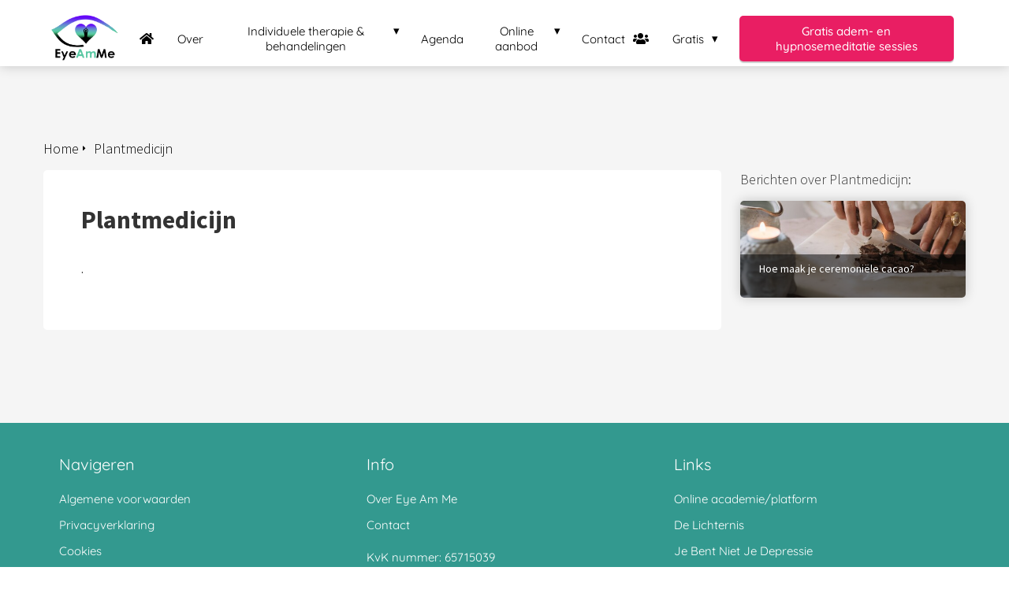

--- FILE ---
content_type: text/html; charset=UTF-8
request_url: https://eyeamme.nl/plantmedicijn/
body_size: 12152
content:

            <!DOCTYPE html>
            <html lang="nl" prefix="og: https://ogp.me/ns#">
            <head>

            <meta http-equiv="Content-Type" content="text/html; charset=utf-8" />
            <meta name="viewport" content="width=device-width, initial-scale=1">
            <meta property="og:locale" content="nl_NL"><link rel="preload" fetchpriority="high" as="image" href="https://media-01.imu.nl/storage/eyeamme.nl/6184/onvoorwaardelijk-jezelf-zijn.png" imagesrcset=""><link rel="preload" fetchpriority="high" as="image" href="https://media-01.imu.nl/storage/2518/6184/responsive/7571519/ceremoniele-cacao-klaarmaken-2560x1100_514_221.jpg" imagesrcset="https://media-01.imu.nl/storage/2518/6184/responsive/7571519/ceremoniele-cacao-klaarmaken-2560x1100_514_221.jpg 514w"><link rel="preconnect" href="https://cdnjs.cloudflare.com"><link rel="preconnect" href="https://app.phoenixsite.nl"><link rel="preconnect" href="https://media-01.imu.nl"><link rel="icon" href="https://media-01.imu.nl/storage/eyeamme.nl/6184/eye-am-me-hart-yogi-32x32-1.png" type="image/x-icon" />

            <!-- CSS to prevent Flash of content -->
            <style>
                body, html { 
                    max-width: 100%;
                    display: none;
                    font-family: "Roboto";
                }

                #wrapper {
                    min-height: 100%;
                }

                .pricing-stars p {
                    font-family: FontAwesome;
                }

                .editing-mode-message {
                    display: none !important;
                }
            </style><script>window.phx_track = window.phx_track || function() { (window.phx_track.q = window.phx_track.q || []).push(arguments) }</script><script>window.pages_url = "https://app.phoenixsite.nl/";</script><script async src="[data-uri]" data-type="statistical"></script><script async src="[data-uri]" data-type="marketing"></script><meta property="fb:admins" content="558676954241778"/><!-- Google Tag Manager -->
<script data-type="functional" lazy-script="[data-uri]"></script>
<!-- End Google Tag Manager -->
<title>Plantmedicijn</title><meta name="robots" content="index,follow"/><link rel="dns-prefetch" href="//cdn.phoenixsite.nl" /><link><link rel="dns-prefetch" href="//app.phoenixsite.nl" /><link><link rel="canonical" href="https://eyeamme.nl/plantmedicijn/"><meta property="og:type" content="article"/><meta name="twitter:card" content="summary" /><meta property="og:title" content="Plantmedicijn"/><meta property="og:description" content=""/><meta property="og:image" content=""/><meta property="og:url" content="https://eyeamme.nl/plantmedicijn/"/><script type="application/ld+json">
        {
          "@context": "https://schema.org",
          "@type": "Article",
          "mainEntityOfPage": {
            "@type": "WebPage",
            "@id": "https://eyeamme.nl/plantmedicijn/"
          },
          "headline": "Plantmedicijn",
          "image": [
            ""
           ],
          "datePublished": "2023-02-21 15:52:02",
          "dateModified": "2024-08-30 12:42:10",
           "publisher": {
            "@type": "Organization",
            "name": "Eye Am Me",
            "logo": {
              "@type": "ImageObject",
              "url": "https://media-01.imu.nl/storage/eyeamme.nl/6184/onvoorwaardelijk-jezelf-zijn.png"
            }
          },
          "description": ""
        }
        </script><!-- Client scripts !-->
<script>var base_pages_api_url = "https://app.phoenixsite.nl/";</script>
<script>
  let url_string = window.location.href;
  let url = new URL(url_string);
  let order_value = url.searchParams.get("order_value");
  let order_name = url.searchParams.get("product_name");
  let order_sku = url.searchParams.get("sku");
  let order_number = url.searchParams.get("nr");
  let order_quantity = url.searchParams.get("quantity");

  if(!!order_value && !!order_name && !!order_sku && !!order_number && !!order_quantity) {
    window.dataLayer = window.dataLayer || [];
    dataLayer.push({
      "event": "purchase",
      "transactionId": order_number,
      "transactionTotal": order_value,
      "transactionProducts": [{
        "sku": order_sku,
        "name": order_name,
        "price": order_value,
        "quantity":order_quantity
      }] });
  }
</script>
<script defer src="https://cdnjs.cloudflare.com/ajax/libs/jquery/3.6.0/jquery.min.js"></script>
<script defer src="https://cdn.phoenixsite.nl/pageomatic/assets/js/client/parameter-vars.js?v=20251216193724"></script>
<script defer src="https://cdn.phoenixsite.nl/pageomatic/assets/js/client/img-popup-box.js?v=20251216193724"></script>
<script defer src="https://cdn.phoenixsite.nl/pageomatic/assets/js/client/video-popup-box.js?v=20251216193724"></script>
<script defer src="https://cdn.phoenixsite.nl/pageomatic/assets/js/client/portfolio-popup-box.js?v=20251216193724"></script>
<script defer src="https://cdn.phoenixsite.nl/pageomatic/assets/js/client/menu-scroll.js?v=20251216193724"></script>
<script defer src="https://cdn.phoenixsite.nl/pageomatic/assets/js/client/anchor-scroll-script.js?x=2&v=20251216193724"></script>
<script defer src="https://cdn.phoenixsite.nl/pageomatic/assets/js/client/box-slider-script.js?v=20251216193724"></script>
<script defer src="https://cdn.phoenixsite.nl/pageomatic/assets/js/client/common-scripts-ps.js?v=20251216193724"></script>
<script defer src="https://cdn.phoenixsite.nl/pageomatic/assets/js/client/two-step-optin-trigger.js?v=20251216193724"></script>
<script defer type='text/javascript' src="https://cdn.phoenixsite.nl/pageomatic/assets/js/client/phx-admin-menu.js?v=20251216193724"></script>
<script defer type='text/javascript' src="https://cdn.phoenixsite.nl/pageomatic/assets/js/client/fake-scroll.js"></script>
  <script defer src="https://app.phoenixsite.nl/js/popups.js?v=20251216193724"></script>
  <script defer src="https://cdn.phoenixsite.nl/pageomatic/assets/js/client/basic-cc-search.js?v=20251216193724"></script>
  <script defer src="https://cdn.phoenixsite.nl/pageomatic/assets/js/client/social-counter.js?v=20251216193724"></script>
  <script defer src="https://cdn.phoenixsite.nl/pageomatic/assets/js/client/news-unit-new.js?v=20251216193724"></script>
    <script async
            defer
            src="https://sc.imu.nl/js/phx-analytics.js?v=20251216193724"
            data-w-id="4263"
            data-p-t="content_canon_blog_category_template"
    ></script>
<link rel="stylesheet" type="text/css" href="https://cdn.phoenixsite.nl/pageomatic/assets/css/releases/modern-classic-theme-general.css?v=20251216193724"><link rel="stylesheet" type="text/css" href="https://cdn.phoenixsite.nl/pageomatic/assets/css/pages-phoenix-footers.css?v=20251216193724"><link rel="stylesheet" type="text/css" href="https://cdn.phoenixsite.nl/pageomatic/assets/css/master-style.css?v=20251216193724"><link rel="stylesheet" type="text/css" href="https://cdn.phoenixsite.nl/pageomatic/assets/css/releases/phx-admin-menu.css?v=20251216193724"><link rel="stylesheet" type="text/css" href="https://app.phoenixsite.nl/api/v1.0/assets/custom.css?domain=eyeamme.nl&website_design_id=398046&v=20251216193724-1673000363"><link rel="preload" href="https://cdnjs.cloudflare.com/ajax/libs/font-awesome/5.15.4/css/all.min.css" as="style" onload="this.onload=null;this.rel='stylesheet'"><link rel="preload" href="https://cdn.phoenixsite.nl/pageomatic/assets/css/font-styles/poppins.css" as="style" onload="this.onload=null;this.rel='stylesheet'"><link rel="preload" href="https://cdn.phoenixsite.nl/pageomatic/assets/css/font-styles/didact-gothic.css" as="style" onload="this.onload=null;this.rel='stylesheet'"><link rel="preload" href="https://cdn.phoenixsite.nl/pageomatic/assets/css/font-styles/quicksand.css" as="style" onload="this.onload=null;this.rel='stylesheet'"><link rel="preload" href="https://cdn.phoenixsite.nl/pageomatic/assets/css/font-styles/raleway.css" as="style" onload="this.onload=null;this.rel='stylesheet'"><link rel="preload" href="https://cdn.phoenixsite.nl/pageomatic/assets/css/font-styles/montserrat.css" as="style" onload="this.onload=null;this.rel='stylesheet'"><link rel="preload" href="https://cdn.phoenixsite.nl/pageomatic/assets/css/font-styles/open-sans.css" as="style" onload="this.onload=null;this.rel='stylesheet'"><link rel="preload" href="https://cdn.phoenixsite.nl/pageomatic/assets/css/font-styles/roboto.css" as="style" onload="this.onload=null;this.rel='stylesheet'"><link rel="preload" href="https://fonts.googleapis.com/css?family=Source+Sans+Pro:300,400,700&display=swap" as="style" onload="this.onload=null;this.rel='stylesheet'"><noscript><link rel="stylesheet" href="https://cdnjs.cloudflare.com/ajax/libs/font-awesome/5.15.4/css/all.min.css"><link rel="stylesheet" href="https://cdn.phoenixsite.nl/pageomatic/assets/css/font-styles/poppins.css"><link rel="stylesheet" href="https://cdn.phoenixsite.nl/pageomatic/assets/css/font-styles/didact-gothic.css"><link rel="stylesheet" href="https://cdn.phoenixsite.nl/pageomatic/assets/css/font-styles/quicksand.css"><link rel="stylesheet" href="https://cdn.phoenixsite.nl/pageomatic/assets/css/font-styles/raleway.css"><link rel="stylesheet" href="https://cdn.phoenixsite.nl/pageomatic/assets/css/font-styles/montserrat.css"><link rel="stylesheet" href="https://cdn.phoenixsite.nl/pageomatic/assets/css/font-styles/open-sans.css"><link rel="stylesheet" href="https://cdn.phoenixsite.nl/pageomatic/assets/css/font-styles/roboto.css"><link rel="stylesheet" href="https://fonts.googleapis.com/css?family=Source+Sans+Pro:300,400,700&display=swap"></noscript><script> window.phxsite = {"app_domain":"https:\/\/app.phoenixsite.nl","pages_version":2.1}; </script> </head><body><div id="wrapper">
            <script type="application/ld+json">
                {
                    "@context": "https://schema.org",
                    "@type": "Organization",

                    "@id": " https://eyeamme.nl ",
                    "name" : " Eye Am Me ",
                    "url": " https://eyeamme.nl ",
                    "email": " info@eyeamme.nl ",
                    "telephone": "  ",
                    "address": {
                        "@type": "PostalAddress",
                        "streetAddress": "  ",
                        "addressLocality": " Oostvoorne ",
                        "postalCode": "  ",
                        "addressCountry": "NL"
                    },
                    "logo": "https://media-01.imu.nl/storage/eyeamme.nl/6184/onvoorwaardelijk-jezelf-zijn.png", "sameAs" :
                    [
                        "https://www.facebook.com/eyeamme.nl/", "https://www.youtube.com/c/EyeAmMe", "https://www.linkedin.com/company/eye-am-me", "https://www.instagram.com/eyeamme.nl/", "https://t.me/eyeamme_news"
                    ]
                }
            </script><div id="fb-root"></div><script>window.pages_url = "https://app.phoenixsite.nl/";</script><div>
    <div class="header-client-styling">
    <div class="basic-header-styling small-size-header">
        <div class="desktop-header fixed">
            <div style="background-color: #ffffff; color: #000000" class="preview-header-item small-size-header">
                <div class="header-item-placement normal-width-header">
                    <a href="https://eyeamme.nl/" class="logo-link">
                        <div class="desktop-logo">
                            <img src="https://media-01.imu.nl/storage/eyeamme.nl/6184/onvoorwaardelijk-jezelf-zijn.png" alt="onvoorwaardelijk jezelf zijn" title="Ontdek de beste mindset tips, tools en inspiratie voor innerlijke rust, zelfvertrouwen en zelfliefde." srcset="" width="" height="">
                        </div>
                    </a>
                    <div class="menu-bar">
                                                    <div class="menu-list menu-margin" style="color: #000000">
                                                                <a href="https://eyeamme.nl/" class="menu-link-styling" >
                                    <div class="menu-item menu-item-background has-no-text   background-effect">
                                         <i class="fa fa-home"></i>
                                    </div>
                                </a>
                                                                                            </div>
                                                    <div class="menu-list menu-margin" style="color: #000000">
                                                                <a href="https://eyeamme.nl/over-eye-am-me/" class="menu-link-styling" >
                                    <div class="menu-item menu-item-background    background-effect">
                                        Over 
                                    </div>
                                </a>
                                                                                            </div>
                                                    <div class="menu-list menu-margin" style="color: #000000">
                                                                                                    <div class="menu-link-styling">
                                        <div class="menu-item menu-item-background    sub-menu-triangle background-effect">
                                            Individuele therapie &amp; behandelingen 
                                        </div>
                                    </div>
                                    <div class="sub-menu-container">
                                                                                    <a href="https://eyeamme.nl/tarieven" >
                                                <div class="sub-menu-item menu-item-background">
                                                    <div>
                                                        Tarieven en trajecten
                                                    </div>
                                                </div>
                                            </a>
                                                                                    <a href="https://eyeamme.nl/hypnotherapie" >
                                                <div class="sub-menu-item menu-item-background">
                                                    <div>
                                                        Hypnotherapie
                                                    </div>
                                                </div>
                                            </a>
                                                                                    <a href="https://eyeamme.nl/transformatieve-ademsessie/" >
                                                <div class="sub-menu-item menu-item-background">
                                                    <div>
                                                        Transformatieve ademsessie
                                                    </div>
                                                </div>
                                            </a>
                                                                                    <a href="https://eyeamme.nl/soundhealing-klanktherapie/" >
                                                <div class="sub-menu-item menu-item-background">
                                                    <div>
                                                        Soundhealing - Klanktherapie - Energetic Sound Touch
                                                    </div>
                                                </div>
                                            </a>
                                                                            </div>
                                                            </div>
                                                    <div class="menu-list menu-margin" style="color: #000000">
                                                                <a href="https://eyeamme.nl/agenda/" class="menu-link-styling" >
                                    <div class="menu-item menu-item-background    background-effect">
                                        Agenda 
                                    </div>
                                </a>
                                                                                            </div>
                                                    <div class="menu-list menu-margin" style="color: #000000">
                                                                                                    <div class="menu-link-styling">
                                        <div class="menu-item menu-item-background    sub-menu-triangle background-effect">
                                            Online aanbod 
                                        </div>
                                    </div>
                                    <div class="sub-menu-container">
                                                                                    <a href="https://lichterlevenplatform.nl/" target=&quot;_blank&quot;>
                                                <div class="sub-menu-item menu-item-background">
                                                    <div>
                                                        Lichter Leven Platform
                                                    </div>
                                                </div>
                                            </a>
                                                                                    <a href="https://eyeamme.nl/miracle-morning-routine/" >
                                                <div class="sub-menu-item menu-item-background">
                                                    <div>
                                                        Miracle Morning Routine
                                                    </div>
                                                </div>
                                            </a>
                                                                                    <a href="https://eyeamme.nl/innerlijke-rust-methode/" >
                                                <div class="sub-menu-item menu-item-background">
                                                    <div>
                                                        Innerlijke Rust Methode
                                                    </div>
                                                </div>
                                            </a>
                                                                                    <a href="https://eyeamme.plugandpay.nl/checkout/online-cc-chakra-cursus" target=&quot;_blank&quot;>
                                                <div class="sub-menu-item menu-item-background">
                                                    <div>
                                                        Online Chakra Cursus
                                                    </div>
                                                </div>
                                            </a>
                                                                                    <a href="https://eyeamme.nl/online-sessies/" >
                                                <div class="sub-menu-item menu-item-background">
                                                    <div>
                                                        Online sessies
                                                    </div>
                                                </div>
                                            </a>
                                                                            </div>
                                                            </div>
                                                    <div class="menu-list menu-margin" style="color: #000000">
                                                                <a href="https://eyeamme.nl/contact" class="menu-link-styling" >
                                    <div class="menu-item menu-item-background    background-effect">
                                        Contact <i class="fa fa-users"></i>
                                    </div>
                                </a>
                                                                                            </div>
                                                    <div class="menu-list menu-margin" style="color: #000000">
                                                                                                    <div class="menu-link-styling">
                                        <div class="menu-item menu-item-background    sub-menu-triangle background-effect">
                                            Gratis 
                                        </div>
                                    </div>
                                    <div class="sub-menu-container">
                                                                                    <a href="https://eyeamme.nl/gratis-adem-en-hypnosemeditatie-sessies/" target=&quot;_blank&quot;>
                                                <div class="sub-menu-item menu-item-background">
                                                    <div>
                                                        Adem- en hypnosemeditatie sessies (replays)
                                                    </div>
                                                </div>
                                            </a>
                                                                                    <a href="https://eyeamme.nl/blog/" >
                                                <div class="sub-menu-item menu-item-background">
                                                    <div>
                                                        Blogs
                                                    </div>
                                                </div>
                                            </a>
                                                                                    <a href="https://www.facebook.com/groups/eyeamme" target=&quot;_blank&quot;>
                                                <div class="sub-menu-item menu-item-background">
                                                    <div>
                                                        Facebook Eye Am Me Community
                                                    </div>
                                                </div>
                                            </a>
                                                                                    <a href="https://eyeamme.nl/nieuwsbrief/" >
                                                <div class="sub-menu-item menu-item-background">
                                                    <div>
                                                        Nieuwsbrief
                                                    </div>
                                                </div>
                                            </a>
                                                                            </div>
                                                            </div>
                                                                                                    <div class="menu-list">
                                <a href="https://eyeamme.nl/gratis-adem-en-hypnosemeditatie-sessies/" target=&quot;_blank&quot;>
                                    <div class="menu-item" style="color: #000000;">
                                        <div class="cta-header-button " style="color: #ffffff; background-color: #E91E63">
                                            Gratis adem- en hypnosemeditatie sessies 
                                        </div>
                                    </div>
                                </a>
                            </div>
                                            </div>
                </div>
            </div>
        </div>
    </div>
    <div class="mobile-header top-mobile-template">
        <div style="background-color: #ffffff; color: #000000" class="mobile-header-bar">
            <a href="https://eyeamme.nl/">
                <div class="mobile-logo">
                   <img src="https://media-01.imu.nl/storage/eyeamme.nl/6184/onvoorwaardelijk-jezelf-zijn.png" alt="onvoorwaardelijk jezelf zijn" title="Ontdek de beste mindset tips, tools en inspiratie voor innerlijke rust, zelfvertrouwen en zelfliefde." srcset="" width="" height="">
                </div>
            </a>
                <div class="mobile-header-menu-bar">
                <!-- BURGER ICON MUST BE CLICKABLE -->
                <div class="burger-menu-icon">
                    <i class="fa fa-bars"></i>
                </div>
            </div>
        </div>
        <!-- MENU ITEMS CONTAINER -->
        <div class="mobile-menu-item-container" style="background-color: #ffffff">
                                                                <a href="https://eyeamme.nl/">
                        <div class="mobile-menu-nav-item has-no-text" style="color: #000000">
                             <i class="fa fa-home"></i>
                        </div>
                    </a>
                                                                                <a href="https://eyeamme.nl/over-eye-am-me/">
                        <div class="mobile-menu-nav-item " style="color: #000000">
                            Over 
                        </div>
                    </a>
                                                                <div class="mobile-menu-nav-item has-sub-menu" style="color: #000000">
                        <div class="top-level-name ">
                            Individuele therapie &amp; behandelingen 
                        </div>
                                                                                    <div class="mobile-sub-menu-wrapper">
                                    <a href="https://eyeamme.nl/tarieven">
                                        <div class="mobile-submenu-nav-item" style="color: #000000">
                                            <div>
                                                Tarieven en trajecten
                                            </div>
                                        </div>
                                    </a>
                                </div>
                                                            <div class="mobile-sub-menu-wrapper">
                                    <a href="https://eyeamme.nl/hypnotherapie">
                                        <div class="mobile-submenu-nav-item" style="color: #000000">
                                            <div>
                                                Hypnotherapie
                                            </div>
                                        </div>
                                    </a>
                                </div>
                                                            <div class="mobile-sub-menu-wrapper">
                                    <a href="https://eyeamme.nl/transformatieve-ademsessie/">
                                        <div class="mobile-submenu-nav-item" style="color: #000000">
                                            <div>
                                                Transformatieve ademsessie
                                            </div>
                                        </div>
                                    </a>
                                </div>
                                                            <div class="mobile-sub-menu-wrapper">
                                    <a href="https://eyeamme.nl/soundhealing-klanktherapie/">
                                        <div class="mobile-submenu-nav-item" style="color: #000000">
                                            <div>
                                                Soundhealing - Klanktherapie - Energetic Sound Touch
                                            </div>
                                        </div>
                                    </a>
                                </div>
                                                                        </div>
                                                                                                <a href="https://eyeamme.nl/agenda/">
                        <div class="mobile-menu-nav-item " style="color: #000000">
                            Agenda 
                        </div>
                    </a>
                                                                <div class="mobile-menu-nav-item has-sub-menu" style="color: #000000">
                        <div class="top-level-name ">
                            Online aanbod 
                        </div>
                                                                                    <div class="mobile-sub-menu-wrapper">
                                    <a href="https://lichterlevenplatform.nl/">
                                        <div class="mobile-submenu-nav-item" style="color: #000000">
                                            <div>
                                                Lichter Leven Platform
                                            </div>
                                        </div>
                                    </a>
                                </div>
                                                            <div class="mobile-sub-menu-wrapper">
                                    <a href="https://eyeamme.nl/miracle-morning-routine/">
                                        <div class="mobile-submenu-nav-item" style="color: #000000">
                                            <div>
                                                Miracle Morning Routine
                                            </div>
                                        </div>
                                    </a>
                                </div>
                                                            <div class="mobile-sub-menu-wrapper">
                                    <a href="https://eyeamme.nl/innerlijke-rust-methode/">
                                        <div class="mobile-submenu-nav-item" style="color: #000000">
                                            <div>
                                                Innerlijke Rust Methode
                                            </div>
                                        </div>
                                    </a>
                                </div>
                                                            <div class="mobile-sub-menu-wrapper">
                                    <a href="https://eyeamme.plugandpay.nl/checkout/online-cc-chakra-cursus">
                                        <div class="mobile-submenu-nav-item" style="color: #000000">
                                            <div>
                                                Online Chakra Cursus
                                            </div>
                                        </div>
                                    </a>
                                </div>
                                                            <div class="mobile-sub-menu-wrapper">
                                    <a href="https://eyeamme.nl/online-sessies/">
                                        <div class="mobile-submenu-nav-item" style="color: #000000">
                                            <div>
                                                Online sessies
                                            </div>
                                        </div>
                                    </a>
                                </div>
                                                                        </div>
                                                                                                <a href="https://eyeamme.nl/contact">
                        <div class="mobile-menu-nav-item " style="color: #000000">
                            Contact <i class="fa fa-users"></i>
                        </div>
                    </a>
                                                                <div class="mobile-menu-nav-item has-sub-menu" style="color: #000000">
                        <div class="top-level-name ">
                            Gratis 
                        </div>
                                                                                    <div class="mobile-sub-menu-wrapper">
                                    <a href="https://eyeamme.nl/gratis-adem-en-hypnosemeditatie-sessies/">
                                        <div class="mobile-submenu-nav-item" style="color: #000000">
                                            <div>
                                                Adem- en hypnosemeditatie sessies (replays)
                                            </div>
                                        </div>
                                    </a>
                                </div>
                                                            <div class="mobile-sub-menu-wrapper">
                                    <a href="https://eyeamme.nl/blog/">
                                        <div class="mobile-submenu-nav-item" style="color: #000000">
                                            <div>
                                                Blogs
                                            </div>
                                        </div>
                                    </a>
                                </div>
                                                            <div class="mobile-sub-menu-wrapper">
                                    <a href="https://www.facebook.com/groups/eyeamme">
                                        <div class="mobile-submenu-nav-item" style="color: #000000">
                                            <div>
                                                Facebook Eye Am Me Community
                                            </div>
                                        </div>
                                    </a>
                                </div>
                                                            <div class="mobile-sub-menu-wrapper">
                                    <a href="https://eyeamme.nl/nieuwsbrief/">
                                        <div class="mobile-submenu-nav-item" style="color: #000000">
                                            <div>
                                                Nieuwsbrief
                                            </div>
                                        </div>
                                    </a>
                                </div>
                                                                        </div>
                                                        <div class="mobile-bottom-flex">
                                                    <a class="mobile-cta-button" href="https://eyeamme.nl/gratis-adem-en-hypnosemeditatie-sessies/" target=&quot;_blank&quot;>
                    <div class="menu-item" style="color: #000000;">
                        <div class="cta-header-button " style="color: #ffffff; background-color: #E91E63">
                            Gratis adem- en hypnosemeditatie sessies 
                        </div>
                    </div>
                    </a>
                            </div>
        </div>
    </div>
</div>
</div><!-- pagespeedStartBodyTag !--><div class="two-step-optin-wrapper modern-classic-theme"><div class="two-step-popup primary-c-bg-gradient two-step-close"></div></div><div id="loadbalancer_valid_cache" style="display:none"></div><div class="blog_overview_element_wrapper show-comments-only show-date" data-paginationtype="infinite_scroll"><div class="odd-even-row  all-devices  modern-classic-theme"><div class="row-nest-one" data-rowuuid="e9ccdb6600d612ed09524beeb49f12f2" id="1" data-element="with-sidebar-cc-blog-category-overview"><div class="row-nest-two" id="content_row_44070652"><div class="row-nest-three row-bg-gray     " style="color: #333333; background-color: ; background-image: ; ">
    <!-- Only BLOG Posts Unit -->

    <div class="full-row modern-classic-theme" >
        <div class="full-row-center blog-overview-sidebar">
            <div class="blog-overview-sidebar__header">
                <div class="blog-overview-sidebar__header__wrapper">
                    <div class="breadcrumbs" >
                        <div style="display: flex; flex-direction: row-reverse;"><a class="breadcrumb-block active" href="https://eyeamme.nl/plantmedicijn/"><div class="breadcrumb-text">Plantmedicijn</div></a><a class="breadcrumb-block" href="https://eyeamme.nl/"><div class="breadcrumb-text">Home</div></a></div>
                    </div>
                </div>
            </div>
            <div class="blog-overview-sidebar__wrapper">
                <div class="blog-overview-sidebar__content">
                    <div class="blog-overview-sidebar__content__description typography-content">
                        <h1>Plantmedicijn</h1>
                        <p>.</p>
                    </div>
                </div>
                <div class="blog-overview-sidebar__sidebar">
                    <div class="blog-overview-sidebar__sidebar__header">
                        Berichten over Plantmedicijn:
                    </div>
                    <div class="news-units-holder blog-overview" data-paginationamount="9">
                                                    <div class="blog-overview__post">
                                <div class="blog-overview__post__hidden-link">
                                    <a class="post-link-class" href="https://eyeamme.nl/plantmedicijn/241058/hoe-maak-je-ceremoniele-cacao/">
                                        Hoe maak je ceremoniële cacao?
                                    </a>
                                </div>
                                <post-pinned></post-pinned>
                                <div class="blog-overview__post__image">
                                    <div class="blog-overview__post__image__comment-count">
                                        <i class="fa fa-comments"></i>
                                        <span class="comment-js-count">0</span>
                                    </div>
                                    <img src="https://media-01.imu.nl/storage/2518/6184/responsive/7571519/ceremoniele-cacao-klaarmaken-2560x1100_514_221.jpg" alt="Hoe maak je ceremoniële cacao?" srcset="https://media-01.imu.nl/storage/2518/6184/responsive/7571519/ceremoniele-cacao-klaarmaken-2560x1100_514_221.jpg 514w" width="2560" height="1100" loading="lazy">
                                    <div class="blog-overview__post__image__title">
                                        Hoe maak je ceremoniële cacao?
                                    </div>
                                </div>
                            </div>
                        <div id="postBlockPlaceholder" style="display: none;">                            <div class="blog-overview__post">
                                <div class="blog-overview__post__hidden-link">
                                    <full-post-link>
                                        <post-title></post-title>
                                    </full-post-link>
                                </div>
                                <post-pinned></post-pinned>
                                <div class="blog-overview__post__image">
                                    <div class="blog-overview__post__image__comment-count">
                                        <i class="fa fa-comments"></i>
                                        <span class="comment-js-count"><post-comments-amount></post-comments-amount></span>
                                    </div>
                                    <post-image></post-image>
                                    <div class="blog-overview__post__image__title">
                                        <post-title></post-title>
                                    </div>
                                </div>
                            </div>
                        </div>
                    </div>
                </div>
            </div>
        </div>
    </div>
</div></div></div></div><!-- Google Tag Manager (noscript) -->
<noscript><iframe src="https://www.googletagmanager.com/ns.html?id=GTM-TDGP6FG" height="0" width="0" style="display:none;visibility:hidden"></iframe></noscript>
<!-- End Google Tag Manager (noscript) -->
<script>window.page_id = 3614193; window.page_type_id = 23</script><script>window.category_id = 43954;</script> 
        <script type="application/ld+json">
            {
              "@context": "https://schema.org",
              "@type": "BreadcrumbList",
              "itemListElement": [{
                "@type": "ListItem",
                "position": 1,
                "name": "Home",
                "item": "https://eyeamme.nl"
              },{
                "@type": "ListItem",
                "position": 2,
                "name": "Plantmedicijn",
                "item": "https://eyeamme.nl/plantmedicijn"
              }]
            }
         </script><footer class="footer-wrapper">
                    <div class="footer-row normal" style="background-color: #33998f; ">
                <div class="footer-row-inner align-items-flex-start">
                                        <div class="footer-column">
                                                    <div class="footer-spot normal font-size-standard align- font-quicksand" style="color: #FFFFFF;">
                                                                    <div class="element-title">
                                        <h3>Navigeren</h3>                                    </div>
                                                            </div>
                                                    <div class="footer-spot normal font-size-standard align- font-quicksand" style="color: #FFFFFF;">
                                                                    <div class="element-menu">
                                        <ul>
            <li>
            <a href="https://eyeamme.nl/algemene-voorwaarden/"  target="_blank" >
                <span>Algemene voorwaarden</span>
            </a>
        </li>
            <li>
            <a href="https://media-01.imu.nl/storage/eyeamme.nl/6184/privacy-verklaring.pdf"  target="_blank" >
                <span>Privacyverklaring</span>
            </a>
        </li>
            <li>
            <a href="https://eyeamme.nl/cookies"  target="_blank" >
                <span>Cookies</span>
            </a>
        </li>
            <li>
            <a href="https://eyeamme.nl/contact"  target="_blank" >
                <span>Wil je de nieuwsbrief ontvangen?</span>
            </a>
        </li>
            <li>
            <a href="https://www.facebook.com/groups/eyeamme"  target="_blank" >
                <span>Facebook Eye Am Me Community</span>
            </a>
        </li>
    </ul>                                    </div>
                                                            </div>
                                            </div>
                                    <div class="footer-column">
                                                    <div class="footer-spot normal font-size-standard align- font-quicksand" style="color: #FFFFFF;">
                                                                    <div class="element-title">
                                        <h3>Info</h3>                                    </div>
                                                            </div>
                                                    <div class="footer-spot normal font-size-standard align- font-quicksand" style="color: #FFFFFF;">
                                                                    <div class="element-menu">
                                        <ul>
            <li>
            <a href="https://eyeamme.nl/over-eye-am-me/" >
                <span>Over Eye Am Me</span>
            </a>
        </li>
            <li>
            <a href="https://eyeamme.nl/contact/" >
                <span>Contact</span>
            </a>
        </li>
    </ul>                                    </div>
                                                            </div>
                                                    <div class="footer-spot normal font-size-standard align- font-quicksand" style="color: #FFFFFF;">
                                                                    <div class="element-text">
                                        <p>KvK nummer: 65715039</p>                                    </div>
                                                            </div>
                                                    <div class="footer-spot normal font-size-standard align- font-quicksand" style="color: #FFFFFF;">
                                                                    <div class="element-text">
                                        <p>BTW nummer: NL002015765B98</p>                                    </div>
                                                            </div>
                                            </div>
                                    <div class="footer-column">
                                                    <div class="footer-spot normal font-size-standard align- font-quicksand" style="color: #FFFFFF;">
                                                                    <div class="element-title">
                                        <h3>Links</h3>                                    </div>
                                                            </div>
                                                    <div class="footer-spot normal font-size-standard align- font-quicksand" style="color: #FFFFFF;">
                                                                    <div class="element-menu">
                                        <ul>
            <li>
            <a href="https://eyeamme.thehuddle.nl/"  target="_blank" >
                <span>Online academie/platform</span>
            </a>
        </li>
            <li>
            <a href="https://www.delichternis.nl/"  target="_blank" >
                <span>De Lichternis</span>
            </a>
        </li>
            <li>
            <a href="https://jebentnietjedepressie.nl/"  target="_blank" >
                <span>Je Bent Niet Je Depressie</span>
            </a>
        </li>
            <li>
            <a href="https://lichterlevenplatform.nl/"  target="_blank" >
                <span>Lichter Leven Platform</span>
            </a>
        </li>
            <li>
            <a href="https://eyeamme.nl/kennisbank/"  target="_blank" >
                <span>Kennisbank</span>
            </a>
        </li>
            <li>
            <a href="https://eyeamme.nl/blog/" >
                <span>Blog</span>
            </a>
        </li>
    </ul>                                    </div>
                                                            </div>
                                                    <div class="footer-spot normal font-size-standard align- font-quicksand" style="color: #222222;">
                                                                    <div class="element-menu">
                                        <ul>
            <li>
            <a href="https://eyeamme.nl/online-platform-yogalessen/"  target="_blank" >
                <span>Online yogalessen</span>
            </a>
        </li>
            <li>
            <a href="https://eyeamme.nl/online-platform-adem-meditatie-en-hypnose/"  target="_blank" >
                <span>Online adem, meditatie en hypnose</span>
            </a>
        </li>
    </ul>                                    </div>
                                                            </div>
                                            </div>
                            </div>
        </div>
                <div class="footer-row normal" style="background-color: #33998f; ">
                <div class="footer-row-inner align-items-flex-start">
                                        <div class="footer-column">
                                                    <div class="footer-spot normal font-size-standard align- font-quicksand" style="color: #FFFFFF;">
                                                                    <div class="element-title">
                                        <h3>© Copyright 2016-2025 Eye Am Me&nbsp; - Alle rechten voorbehouden.</h3>                                    </div>
                                                            </div>
                                            </div>
                                    <div class="footer-column">
                                                    <div class="footer-spot normal font-size-standard align- font-quicksand" style="color: #FFFFFF;">
                                                                    <div class="element-social">
                                        <a href="https://www.facebook.com/eyeamme.nl/" class="secondary-c-bg secondary-c-contrast-txt" target="_blank">
            <i class="fab fa-facebook"></i>
        </a>
                <a href="https://www.instagram.com/eyeamme.nl/" class="secondary-c-bg secondary-c-contrast-txt" target="_blank">
            <i class="fab fa-instagram"></i>
        </a>
                <a href="https://www.linkedin.com/company/eye-am-me" class="secondary-c-bg secondary-c-contrast-txt" target="_blank">
            <i class="fab fa-linkedin"></i>
        </a>
                <a href="https://www.youtube.com/c/EyeAmMe" class="secondary-c-bg secondary-c-contrast-txt" target="_blank">
            <i class="fab fa-youtube"></i>
        </a>
                                        </div>
                                                            </div>
                                            </div>
                                    <div class="footer-column">
                                                    <div class="footer-spot normal font-size-standard align- font-quicksand" style="color: #FFFFFF;">
                                                                    <div class="element-search">
                                        <form role="search" method="get" id="searchform-footer" class="searchform" action="/search/">
    <input type="text" value="" name="s" id="s" placeholder="Zoeken..">
    <button type="submit" id="searchsubmit" aria-label="Search">
        <i class="fa fa-search"></i>
    </button>
</form>
                                    </div>
                                                            </div>
                                            </div>
                            </div>
        </div>
    </footer>
<script> 
                            window.active_data_resources = {"forge_popup_types":[{"id":1,"label":"Opt-in","name_clean":"optin","icon":"mail_outline","created_at":"2018-07-05T09:53:13.000000Z","updated_at":"2018-07-05T09:53:13.000000Z","is_active":1},{"id":6,"label":"CTA","name_clean":"Call To Action","icon":"cta","created_at":null,"updated_at":null,"is_active":1}],"forge_popup_attention_grabber_types":[{"id":1,"name":"Pop-ups","name_clean":"popup","is_active":1,"created_at":"2018-09-05T09:17:22.000000Z","updated_at":"2018-09-05T09:17:22.000000Z","image":"far fa-window-restore","description":"Pop-ups appear as a small modal in an overlay over the page"},{"id":2,"name":"Boomboxes","name_clean":"boombox","is_active":1,"created_at":"2018-09-05T09:17:22.000000Z","updated_at":"2018-09-05T09:17:22.000000Z","image":"fa fa-bullhorn","description":"Boomboxes appear as a large overlay that blocks the current view"},{"id":3,"name":"Magnets","name_clean":"magnet","is_active":1,"created_at":"2018-09-05T09:17:22.000000Z","updated_at":"2018-09-05T09:17:22.000000Z","image":"fas fa-magnet ","description":"Magnets appear as a sticky box to the side or bottom of the screen"},{"id":4,"name":"Ribbons","name_clean":"ribbon","is_active":1,"created_at":"2018-09-05T09:17:22.000000Z","updated_at":"2018-09-05T09:17:22.000000Z","image":"far fa-ribbon","description":"Ribbons cover the top or bottom of your page, acting as a magnet"}],"active_data_content_options":[{"id":19342,"website_id":4263,"model_type":"ForgePopupTemplateViewRowBlockContentItem","data":"[{\"content\":\"Neem nu jouw ruimte in om te vertragen en al je zorgen los te laten.&nbsp;\",\"uid\":1749},{\"content\":\"Zorg en aandacht voor je lichamelijke, mentale en emotionele gezondheid.\",\"uid\":1750},{\"content\":\"Gun jezelf momenten waar je het moeten mag loslaten.&nbsp;\",\"uid\":783},{\"content\":\"Ik weet zeker dat je hierdoor meer energie krijgt en (vage) klachten verminderen.&nbsp;\",\"uid\":784},{\"content\":\"Ik begeleid je om een betere balans te vinden in je hoofd \\u00e9n lijf.\",\"uid\":785}]","data_type":"array","created_at":"2024-08-10T10:55:10.000000Z","updated_at":"2024-08-10T10:55:11.000000Z","parent_id":62011,"name_clean":"items","uuid":"1243e5e0-49c9-4ca8-b7c0-25e88a18dc43","is_imu_template_option":0}],"forge_popups":[{"id":5522,"name":"Gratis Adem- en hypnosemeditaties","forge_popup_type_id":1,"forge_popup_template_id":5429,"forge_popup_attention_grabber_type_id":3,"form_id":20523,"animation":"fade_in","alternative_form_id":0,"enabled_devices":null,"is_active":1,"background_color":null,"requires_gdpr_consent":0,"has_honeypot":true,"redirect_url":"https:\/\/eyeamme.nl\/bedankt-gratis-adem-en-hypnosemeditatie-sessies\/","no_consent_redirect_url":null,"optin_tags":null,"custom_parameters":null,"no_consent_optin_tags":null,"followup_type":"redirect_to_url","followup_value":null,"no_consent_followup_type":"redirect_to_url","no_consent_followup_value":null,"popup_position":null,"analytics_label_id":null}],"forge_popup_triggers":[{"id":60608,"trigger_type":"show_on_desktop","direction":"include","description":null,"value":"true","forge_popup_id":5522,"meta_value":null,"name":"Desktop","category":"device_trigger"},{"id":60609,"trigger_type":"show_on_tablet","direction":"include","description":null,"value":"true","forge_popup_id":5522,"meta_value":null,"name":"Tablet","category":"device_trigger"},{"id":60610,"trigger_type":"show_on_mobile","direction":"include","description":null,"value":"true","forge_popup_id":5522,"meta_value":null,"name":"Mobile","category":"device_trigger"},{"id":60611,"trigger_type":"timer","direction":"include","description":"Time before showing the pop-up in seconds","value":"5","forge_popup_id":5522,"meta_value":null,"name":"Timer","category":"main_trigger"},{"id":70685,"trigger_type":"page_type","direction":"include","description":null,"value":"1","forge_popup_id":5522,"meta_value":null,"name":"Page Type","category":"page_type_trigger"},{"id":70686,"trigger_type":"page_type","direction":"include","description":null,"value":"7","forge_popup_id":5522,"meta_value":null,"name":"Page Type","category":"page_type_trigger"},{"id":119853,"trigger_type":"page_type","direction":"include","description":null,"value":"9","forge_popup_id":5522,"meta_value":null,"name":"Page Type","category":"page_type_trigger"},{"id":119854,"trigger_type":"page_type","direction":"include","description":null,"value":"21","forge_popup_id":5522,"meta_value":null,"name":"Page Type","category":"page_type_trigger"},{"id":119855,"trigger_type":"page_type","direction":"include","description":null,"value":"18","forge_popup_id":5522,"meta_value":null,"name":"Page Type","category":"page_type_trigger"},{"id":119856,"trigger_type":"page_type","direction":"include","description":null,"value":"17","forge_popup_id":5522,"meta_value":null,"name":"Page Type","category":"page_type_trigger"},{"id":119857,"trigger_type":"page_type","direction":"include","description":null,"value":"16","forge_popup_id":5522,"meta_value":null,"name":"Page Type","category":"page_type_trigger"},{"id":119858,"trigger_type":"page_type","direction":"include","description":null,"value":"26","forge_popup_id":5522,"meta_value":null,"name":"Page Type","category":"page_type_trigger"},{"id":119859,"trigger_type":"page_type","direction":"include","description":null,"value":"25","forge_popup_id":5522,"meta_value":null,"name":"Page Type","category":"page_type_trigger"},{"id":119860,"trigger_type":"page_type","direction":"include","description":null,"value":"15","forge_popup_id":5522,"meta_value":null,"name":"Page Type","category":"page_type_trigger"},{"id":119861,"trigger_type":"page_type","direction":"include","description":null,"value":"12","forge_popup_id":5522,"meta_value":null,"name":"Page Type","category":"page_type_trigger"},{"id":119862,"trigger_type":"page_type","direction":"include","description":null,"value":"23","forge_popup_id":5522,"meta_value":null,"name":"Page Type","category":"page_type_trigger"},{"id":119864,"trigger_type":"page_type","direction":"include","description":null,"value":"6","forge_popup_id":5522,"meta_value":null,"name":"Page Type","category":"page_type_trigger"},{"id":119865,"trigger_type":"blog_post_category","direction":"include","description":null,"value":"30300","forge_popup_id":5522,"meta_value":null,"name":"Blog Post Category","category":"blog_post_category_trigger"},{"id":119866,"trigger_type":"blog_post_category","direction":"include","description":null,"value":"30299","forge_popup_id":5522,"meta_value":null,"name":"Blog Post Category","category":"blog_post_category_trigger"},{"id":119867,"trigger_type":"blog_post_category","direction":"include","description":null,"value":"30298","forge_popup_id":5522,"meta_value":null,"name":"Blog Post Category","category":"blog_post_category_trigger"},{"id":119868,"trigger_type":"blog_post_category","direction":"include","description":null,"value":"30290","forge_popup_id":5522,"meta_value":null,"name":"Blog Post Category","category":"blog_post_category_trigger"},{"id":119869,"trigger_type":"blog_post_category","direction":"include","description":null,"value":"30291","forge_popup_id":5522,"meta_value":null,"name":"Blog Post Category","category":"blog_post_category_trigger"},{"id":119870,"trigger_type":"blog_post_category","direction":"include","description":null,"value":"30292","forge_popup_id":5522,"meta_value":null,"name":"Blog Post Category","category":"blog_post_category_trigger"},{"id":119871,"trigger_type":"blog_post_category","direction":"include","description":null,"value":"30293","forge_popup_id":5522,"meta_value":null,"name":"Blog Post Category","category":"blog_post_category_trigger"},{"id":119872,"trigger_type":"blog_post_category","direction":"include","description":null,"value":"30294","forge_popup_id":5522,"meta_value":null,"name":"Blog Post Category","category":"blog_post_category_trigger"},{"id":119873,"trigger_type":"blog_post_category","direction":"include","description":null,"value":"30295","forge_popup_id":5522,"meta_value":null,"name":"Blog Post Category","category":"blog_post_category_trigger"},{"id":119874,"trigger_type":"blog_post_category","direction":"include","description":null,"value":"30296","forge_popup_id":5522,"meta_value":null,"name":"Blog Post Category","category":"blog_post_category_trigger"},{"id":119875,"trigger_type":"blog_post_category","direction":"include","description":null,"value":"30297","forge_popup_id":5522,"meta_value":null,"name":"Blog Post Category","category":"blog_post_category_trigger"},{"id":119876,"trigger_type":"content_canon","direction":"include","description":null,"value":"817","forge_popup_id":5522,"meta_value":null,"name":"Content Canon","category":"content_canon_trigger"},{"id":119877,"trigger_type":"content_canon","direction":"include","description":null,"value":"9697","forge_popup_id":5522,"meta_value":null,"name":"Content Canon","category":"content_canon_trigger"},{"id":119878,"trigger_type":"content_canon_category","direction":"include","description":null,"value":"3190","forge_popup_id":5522,"meta_value":null,"name":"Content Canon Category","category":"content_canon_category_trigger"},{"id":119879,"trigger_type":"content_canon_category","direction":"include","description":null,"value":"1110","forge_popup_id":5522,"meta_value":null,"name":"Content Canon Category","category":"content_canon_category_trigger"},{"id":161610,"trigger_type":"blog_post_category","direction":"include","description":null,"value":"43956","forge_popup_id":5522,"meta_value":null,"name":"Blog Post Category","category":"blog_post_category_trigger"},{"id":161611,"trigger_type":"blog_post_category","direction":"include","description":null,"value":"43957","forge_popup_id":5522,"meta_value":null,"name":"Blog Post Category","category":"blog_post_category_trigger"},{"id":161612,"trigger_type":"blog_post_category","direction":"include","description":null,"value":"43958","forge_popup_id":5522,"meta_value":null,"name":"Blog Post Category","category":"blog_post_category_trigger"},{"id":161613,"trigger_type":"blog_post_category","direction":"include","description":null,"value":"43959","forge_popup_id":5522,"meta_value":null,"name":"Blog Post Category","category":"blog_post_category_trigger"},{"id":161614,"trigger_type":"blog_post_category","direction":"include","description":null,"value":"43955","forge_popup_id":5522,"meta_value":null,"name":"Blog Post Category","category":"blog_post_category_trigger"},{"id":161615,"trigger_type":"blog_post_category","direction":"include","description":null,"value":"43960","forge_popup_id":5522,"meta_value":null,"name":"Blog Post Category","category":"blog_post_category_trigger"},{"id":161616,"trigger_type":"blog_post_category","direction":"include","description":null,"value":"43961","forge_popup_id":5522,"meta_value":null,"name":"Blog Post Category","category":"blog_post_category_trigger"},{"id":161617,"trigger_type":"blog_post_category","direction":"include","description":null,"value":"43962","forge_popup_id":5522,"meta_value":null,"name":"Blog Post Category","category":"blog_post_category_trigger"},{"id":161618,"trigger_type":"blog_post_category","direction":"include","description":null,"value":"43964","forge_popup_id":5522,"meta_value":null,"name":"Blog Post Category","category":"blog_post_category_trigger"},{"id":161619,"trigger_type":"blog_post_category","direction":"include","description":null,"value":"43965","forge_popup_id":5522,"meta_value":null,"name":"Blog Post Category","category":"blog_post_category_trigger"},{"id":161620,"trigger_type":"blog_post_category","direction":"include","description":null,"value":"45542","forge_popup_id":5522,"meta_value":null,"name":"Blog Post Category","category":"blog_post_category_trigger"},{"id":161621,"trigger_type":"content_canon_category","direction":"include","description":null,"value":"43950","forge_popup_id":5522,"meta_value":null,"name":"Content Canon Category","category":"content_canon_category_trigger"},{"id":161622,"trigger_type":"content_canon_category","direction":"include","description":null,"value":"43953","forge_popup_id":5522,"meta_value":null,"name":"Content Canon Category","category":"content_canon_category_trigger"},{"id":161623,"trigger_type":"content_canon_category","direction":"include","description":null,"value":"44105","forge_popup_id":5522,"meta_value":null,"name":"Content Canon Category","category":"content_canon_category_trigger"},{"id":161624,"trigger_type":"content_canon_category","direction":"include","description":null,"value":"44106","forge_popup_id":5522,"meta_value":null,"name":"Content Canon Category","category":"content_canon_category_trigger"},{"id":161625,"trigger_type":"content_canon_category","direction":"include","description":null,"value":"44108","forge_popup_id":5522,"meta_value":null,"name":"Content Canon Category","category":"content_canon_category_trigger"}],"forge_popup_templates":[{"id":5429,"name_clean":"img_optin_magnet"}],"forge_popup_template_views":[{"id":5428,"view_type":"optin_and_consent","name":"New view","forge_popup_template_id":5429,"forge_popup_template_view_rows":{"data":[{"id":18265,"background_color":"#009688","background_gradient":"no-gradient","align_items":"align-items-center","spacing":"normal","position":0,"forge_popup_template_view_id":5428,"forge_popup_template_view_row_blocks":{"data":[{"id":21026,"type":"single-block","size":"standard-block","position":0,"forge_popup_template_view_row_id":18265,"forge_popup_template_view_row_block_content_items":{"data":[{"id":24461,"content_type":"title","sub_content_type":null,"content":"<b>Gratis Opnamen Adem- en HypnoseMeditatie Sessies<\/b>","text_align":"align-text-center","font":"open-sans","font_color":"font-c-white","background_color":null,"position":0,"forge_popup_template_view_row_block_id":21026,"image_dimensions":null,"free_image_cropping":0,"meta_field":null}]}}]}},{"id":18266,"background_color":"#009688","background_gradient":"no-gradient","align_items":"align-items-center","spacing":"no-padding-top","position":1,"forge_popup_template_view_id":5428,"forge_popup_template_view_row_blocks":{"data":[{"id":21027,"type":"single-block","size":"third-block","position":0,"forge_popup_template_view_row_id":18266,"forge_popup_template_view_row_block_content_items":{"data":[{"id":24462,"content_type":"image","sub_content_type":null,"content":"https:\/\/media-01.imu.nl\/storage\/eyeamme.nl\/6184\/innerlijke-rust-begint-met-een-heldere-geest-140x240.jpg","text_align":"align-text-center","font":"quicksand","font_color":"font-c-dark-gray","background_color":null,"position":0,"forge_popup_template_view_row_block_id":21027,"image_dimensions":"140x240","free_image_cropping":0,"meta_field":null}]}},{"id":21028,"type":"single-block","size":"double-third-block","position":1,"forge_popup_template_view_row_id":18266,"forge_popup_template_view_row_block_content_items":{"data":[{"id":24463,"content_type":"optin","sub_content_type":null,"content":"Placeholder content","text_align":"align-text-center","font":"quicksand","font_color":"font-c-dark-gray","background_color":null,"position":0,"forge_popup_template_view_row_block_id":21028,"image_dimensions":null,"free_image_cropping":0,"meta_field":null},{"id":24464,"content_type":"consent-box","sub_content_type":null,"content":"Sign me up for the newsletter please!","text_align":"align-text-center","font":"quicksand","font_color":"font-c-white","background_color":null,"position":1,"forge_popup_template_view_row_block_id":21028,"image_dimensions":null,"free_image_cropping":0,"meta_field":null}]}}]}},{"id":18267,"background_color":"#ECF4F4","background_gradient":"no-gradient","align_items":"align-items-center","spacing":"no-padding-bottom","position":2,"forge_popup_template_view_id":5428,"forge_popup_template_view_row_blocks":{"data":[{"id":21029,"type":"single-block","size":"standard-block","position":0,"forge_popup_template_view_row_id":18267,"forge_popup_template_view_row_block_content_items":{"data":[{"id":24465,"content_type":"optin-button","sub_content_type":null,"content":"Ja, stuur ze mij","text_align":"align-text-center","font":"open-sans","font_color":"font-c-white","background_color":"#66CCC2","position":0,"forge_popup_template_view_row_block_id":21029,"image_dimensions":null,"free_image_cropping":0,"meta_field":null}]}}]}},{"id":18268,"background_color":"#ECF4F4","background_gradient":"no-gradient","align_items":"align-items-center","spacing":"no-padding-top","position":3,"forge_popup_template_view_id":5428,"forge_popup_template_view_row_blocks":{"data":[{"id":21030,"type":"single-block","size":"standard-block","position":0,"forge_popup_template_view_row_id":18268,"forge_popup_template_view_row_block_content_items":{"data":[{"id":24466,"content_type":"privacy-notice","sub_content_type":null,"content":"Je gegevens zijn veilig en je kunt je op elk moment afmelden.","text_align":"align-text-center","font":"quicksand","font_color":"font-c-flat-black","background_color":null,"position":0,"forge_popup_template_view_row_block_id":21030,"image_dimensions":null,"free_image_cropping":0,"meta_field":null}]}}]}}]}}],"email_marketing_forms":[{"id":20523,"name":"Replay adem- en meditatiesessies","form_type":"optin","subscriber_list_id":26770,"created_at":"2020-07-20 10:38:50","updated_at":"2023-03-29 15:53:43","remote_uid":"51","remote_list_uid":"26","redirect_url":null,"is_default_form":0,"uuid":"4bbd6d0d-d340-429e-8d26-7a406d014343"}],"form_fields":[{"id":449828,"form_id":20523,"name":"first_name","data_type":"firstname","is_required":1,"created_at":"2024-03-12 17:01:47","updated_at":"2024-03-12 17:01:47","label_text":"Voornaam","is_hidden":0,"default_value":null,"remote_uid":null,"placeholder_text":"Voornaam","position":0,"is_hardcoded_field":0,"is_user_overided":0,"remote_data_type":null},{"id":449829,"form_id":20523,"name":"email","data_type":"email","is_required":1,"created_at":"2024-03-12 17:01:47","updated_at":"2024-03-12 17:01:47","label_text":"E-mail","is_hidden":0,"default_value":null,"remote_uid":null,"placeholder_text":"E-mail","position":1,"is_hardcoded_field":0,"is_user_overided":0,"remote_data_type":null}],"app_domain":"https:\/\/app.phoenixsite.nl","privacy_policy_url":"https:\/\/eyeamme.nl\/https:\/\/media-01.imu.nl\/storage\/eyeamme.nl\/6184\/privacy-verklaring.pdf","website_lang":"nl_NL"} 
                        </script><div id="popups-holder"></div><script>var ScriptLoader = function () {
  this.listener = this.runListener.bind(this);
  this.events = ['keydown', 'mouseover', 'touchmove', 'touchstart'];
  return this;
};

var scriptGetType = function (script) {
  return script && script.hasAttribute('data-type')
    ? script.getAttribute('data-type')
    : 'functional';
};

ScriptLoader.prototype.loadScriptSrc = function () {
  // var consent = window.CookieConsent ? CookieConsent.getGivenConsentItems() : null;

  var attrName = 'lazy-script';
  var elements = document.querySelectorAll('script[' + attrName + ']');
  elements.forEach(function (e) {
    // if (consent !== null && consent[scriptGetType(e)]) {
    var src = e.getAttribute(attrName);
    e.setAttribute('src', src);
    e.removeAttribute(attrName);
    // }
  });
};
ScriptLoader.prototype.registerListeners = function () {
  var self = this;
  this.events.forEach(function (eventName) {
    window.addEventListener(eventName, self.listener, {
      passive: true,
    });
  });
};
ScriptLoader.prototype.removeListeners = function () {
  var self = this;
  this.events.forEach(function (eventName) {
    window.removeEventListener(eventName, self.listener);
  });
};
ScriptLoader.prototype.runListener = function () {
  this.loadScriptSrc();
  this.removeListeners();
};

window._script_loader = new ScriptLoader();
_script_loader.registerListeners();
</script><script>function initVimeoPlayer(e){new Vimeo.Player(e).setVolume(0)}window.lazyLoadOptions=[{elements_selector:"iframe"},{elements_selector:".lazy-vimeo",unobserve_entered:!0,callback_loaded:initVimeoPlayer}];
</script><script src="https://app.phoenixsite.nl/pageomatic/assets/js/client/lazyload.min.js?v=20251216193724"></script><div class="phoenix-admin-menu-wrapper">
  <div class="phx-admin-close drop-up">
    <i class="fa fa-caret-up arrow-up"></i>
    <i class="fa fa-caret-down arrow-down"></i>
  </div>
  <div class="phx-admin-menu-inner">
    <div class="phx-logo-wrapper">

    </div>
    <div class="menu-items-wrapper">
              <a onclick="location.href='https://app.phoenixsite.nl/v2#/pages-builder-3/3614193'" class="phx-admin-menu-item">
          <i class="fa fa-pen"></i>
          Edit page
        </a>
            <a onclick="location.href='https://app.phoenixsite.nl/admin/dashboard'" class="phx-admin-menu-item">
        <i class="fa fa-th-large"></i>
        Dashboard
      </a>
      <a onclick="location.href='https://app.phoenixsite.nl/admin/settings'" class="phx-admin-menu-item">
        <i class="fa fa-sliders-h"></i>
        Settings
      </a>
      <a onclick="location.href='https://app.phoenixsite.nl/v2#/tools/design/theme'" class="phx-admin-menu-item">
        <i class="fa fa-palette"></i>
        Website Design
      </a>
              <a onclick="location.href='https://app.phoenixsite.nl/v2#/settings/renew_cache/page/3614193'" class="phx-admin-menu-item">
          <i class="fa fa-newspaper"></i>
          Page cached on Fri. 23 Jan 16:58<br>
          Renew cache
        </a>
          </div>
  </div>
</div></div></body></html>

--- FILE ---
content_type: text/plain
request_url: https://www.google-analytics.com/j/collect?v=1&_v=j102&a=808670924&t=pageview&_s=1&dl=https%3A%2F%2Feyeamme.nl%2Fplantmedicijn%2F&ul=en-us%40posix&dt=Plantmedicijn&sr=1280x720&vp=1280x720&_u=IEBAAEABAAAAACAAI~&jid=321357976&gjid=1241371861&cid=1032038681.1769183922&tid=UA-104973092-1&_gid=1803661727.1769183922&_r=1&_slc=1&z=1397270855
body_size: -449
content:
2,cG-JS19LZRPK2